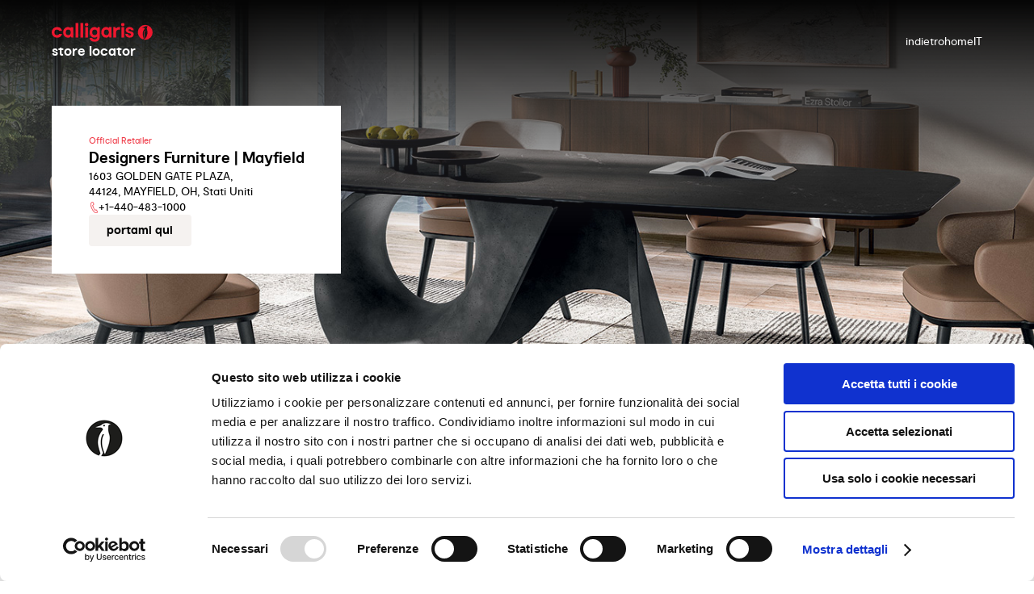

--- FILE ---
content_type: text/html; charset=UTF-8
request_url: https://stores.calligaris.com/it/stati-uniti/mayfield
body_size: 9716
content:

<!DOCTYPE html>
<html lang="it">

<head>
  <meta charset='UTF-8' />
  <meta http-equiv='X-UA-Compatible' content='IE=edge' />
  <meta name='viewport' content='width=device-width, initial-scale=1.0' />
  <link rel="canonical" href="https://stores.calligaris.com/it/stati-uniti/mayfield" />
    <link rel="alternate" href="https://stores.calligaris.com/es/united-states/mayfield" hreflang="es" />
<link rel="alternate" href="https://stores.calligaris.com/de/united-states/mayfield" hreflang="de" />
<link rel="alternate" href="https://stores.calligaris.com/it/stati-uniti/mayfield" hreflang="it" />
<link rel="alternate" href="https://stores.calligaris.com/en/united-states/mayfield" hreflang="en" />
<link rel="alternate" href="https://stores.calligaris.com/fr/united-states/mayfield" hreflang="fr" />
  <title>Calligaris a Mayfield | Negozio di arredamento Designers Furniture</title>
<meta name="description" content=" Scopri giorni e orari di apertura del negozio di arredamento Designers Furniture a Mayfield in 1603 Golden Gate Plaza. Troverai una vasta selezione Calligaris, mobili, complementi e accessori di design per l'arredamento della tua casa." > 
<script type="application/ld+json"> 
{"geo":{"@type":"GeoCoordinates","latitude":"41.5168361","longitude":"-81.4493997"},"address":{"addressCountry":"US","streetAddress":"1603 GOLDEN GATE PLAZA","@type":"PostalAddress","postalCode":"44124","addressLocality":"MAYFIELD(OH)"},"@type":"FurnitureStore","name":"Designers Furniture","logo":[{"contentUrl":"https://calligaris.retailtune.com/upload/store/big/678-65/678-1683118070792.jpg","@type":"ImageObject","name":"DESIGNERS FURNITURE","url":"https://calligaris.retailtune.com/upload/store/big/678-65/678-1683118070792.jpg"}],"description":"Scopri il Negozio Designers Furniture a Mayfield in 1603 Golden Gate Plaza. Troverai una vasta selezione Calligaris, mobili e complementi di design per arredare la tua casa con stile.","telephone":"+1-440-483-1000","@context":"https://schema.org","brand":[{"@type":"Brand","name":"Calligaris"}],"hasOfferCatalog":{"itemListElement":[{"itemOffered":{"@type":"Service","name":"Shopping assistant"},"@type":"Offer"},{"itemOffered":{"@type":"Service","name":" Servizio di progettazione"},"@type":"Offer"},{"itemOffered":{"@type":"Service","name":"Ritiro in negozio"},"@type":"Offer"},{"itemOffered":{"@type":"Service","name":"Spedizione in negozio"},"@type":"Offer"}],"@type":"OfferCatalog","name":"Servizi disponibili"},"url":"https://stores.calligaris.com/en/united-states/mayfield"}
 </script>
      <script type='application/ld+json'>
      {"address":{"addressCountry":"US","streetAddress":"1603 GOLDEN GATE PLAZA","@type":"PostalAddress","postalCode":"44124","addressLocality":"OH","addressCity":"MAYFIELD"},"@type":"FurnitureStore","name":"DESIGNERS FURNITURE","description":"Scopri il Negozio DESIGNERS FURNITURE | Mayfield - 1603 Golden Gate Plaza. Mobili e complementi di design per arredare la tua casa con stile.","telephone":"+1-440-483-1000","@context":"https:\/\/schema.org","hasOfferCatalog":{"itemListElement":[{"itemOffered":{"image":["https:\/\/www.calligaris.com\/media\/configs\/CS513801501532C00000000.png"],"@type":"Product","name":"RENEE                         ","description":"RENEE \u00e8 un tavolino accostabile al divano, fa parte di una collezione di tavolini disponibili in forme geometriche, dimensioni e altezze diverse. I piani, esagonali e quadrati, sono proposti in vetro specchiato con un gradevole effetto ad onda oppure in ceramica. Il design del modello propone un equilibrato compromesso tra linee minimali e ricercatezza, rendendoli facilmente adattabili a tutte le esigenze\"","mpn":"1470-29-0E-72","sku":"1470-29-0E-72","aggregateRating":{"reviewCount":1,"@type":"AggregateRating","ratingValue":"4"},"brand":{"@type":"Brand","name":"Calligaris"},"url":"https:\/\/stores.calligaris.com\/it\/stati-uniti\/mayfield"},"@type":"Offer"},{"itemOffered":{"image":["https:\/\/www.calligaris.com\/media\/configs\/CS51070050150000000000A.png"],"@type":"Product","name":"CIRCLES                       ","description":"Totem porta oggetti a forma circolare su pi\u00f9 livelli, realizzato completamente in metallo verniciato. <\/br>New entry nella tipologia dei complementi d\u2019arredo, CIRCLES rappresenta il modo pi\u00f9 originale per tenere in vista gli oggetti pi\u00f9 cari, sfruttando il minimo spazio possibile. Un totem con colonne in tubo metallico e 4 ripiani circolari in lamiera della stessa finitura delle colonne, posizionati ad altezze diverse come diverse sono le altezze dei tubi, per una inusuale combinazione geometrica.","mpn":"265-29-0A-0","sku":"265-29-0A-0","aggregateRating":{"reviewCount":1,"@type":"AggregateRating","ratingValue":"4"},"brand":{"@type":"Brand","name":"Calligaris"},"url":"https:\/\/stores.calligaris.com\/it\/stati-uniti\/mayfield"},"@type":"Offer"},{"itemOffered":{"image":["https:\/\/www.calligaris.com\/media\/configs\/CS513001501502C15L00000.png"],"@type":"Product","name":"ATOLLO                        ","description":"ATOLLO \u00e8 la consolle a muro realizzata in tondino di metallo dalle forme arrotondate, stabile e versatile. <\/br>Piano in legno superiore disponibile in ceramica o legno, mentre quello inferiore \u00e8 sempre in legno. Un mix di materiali elegante e dalle forme retr\u00f2 ma sempre attuali.","mpn":"108-21-0A-0","sku":"108-21-0A-0","aggregateRating":{"reviewCount":1,"@type":"AggregateRating","ratingValue":"4"},"brand":{"@type":"Brand","name":"Calligaris"},"url":"https:\/\/stores.calligaris.com\/it\/stati-uniti\/mayfield"},"@type":"Offer"},{"itemOffered":{"image":["https:\/\/www.calligaris.com\/media\/configs\/CS51200050150150000000A.png"],"@type":"Product","name":"THIN                          ","description":"Famiglia di tavolini e consolle realizzata in tubo di metallo 10x10 mm con top in lamiera in tinta. Disponibili in 2 dimensioni. <\/br>Opzionale il piano in ceramica fissato tramite calamite. Geometrie metalliche e leggerezza delle forme per il set THIN. In perfetto stile industrial, questa consolle combina metallo e lamiera. Oggetti contemporanei adatti a qualsiasi ambiente grazie anche alla versione con il piano in ceramica effetto marmo.","mpn":"1300-21-0A-74","sku":"1300-21-0A-74","aggregateRating":{"reviewCount":1,"@type":"AggregateRating","ratingValue":"4"},"brand":{"@type":"Brand","name":"Calligaris"},"url":"https:\/\/stores.calligaris.com\/it\/stati-uniti\/mayfield"},"@type":"Offer"},{"itemOffered":{"image":["https:\/\/www.calligaris.com\/media\/configs\/CS514400501502C00000000.png"],"@type":"Product","name":"TWINS                         ","description":"Dell\u2019omonimo tavolo, la consolle Twins riprende l\u2019elemento di lamiera curvata che sostiene il piano dagli angoli arrotondati. Le molte finiture a disposizione consentono di personalizzare la consolle, che ha dimensioni compatte, ideali per arredare spazi funzionali e di passaggio. ","mpn":"40047616-21-0A-0","sku":"40047616-21-0A-0","aggregateRating":{"reviewCount":1,"@type":"AggregateRating","ratingValue":"4"},"brand":{"@type":"Brand","name":"Calligaris"},"url":"https:\/\/stores.calligaris.com\/it\/stati-uniti\/mayfield"},"@type":"Offer"},{"itemOffered":{"image":["https:\/\/www.calligaris.com\/media\/configs\/CS514300515L02C00000000.png"],"@type":"Product","name":"ICARO                         ","description":"Come il tavolo, anche la consolle Icaro richiama, nelle due gambe in legno a forma di V, due ali. Sofisticate le finiture, da personalizzare in base allo stile desiderato, per un complemento funzionale e versatile, capace di completare le aree d\u2019ingresso ma anche le zone living e notte. ","mpn":"617-21-0A-0","sku":"617-21-0A-0","aggregateRating":{"reviewCount":1,"@type":"AggregateRating","ratingValue":"4"},"brand":{"@type":"Brand","name":"Calligaris"},"url":"https:\/\/stores.calligaris.com\/it\/stati-uniti\/mayfield"},"@type":"Offer"},{"itemOffered":{"image":["https:\/\/www.calligaris.com\/media\/configs\/CS5075025GMRGMR00000000.png"],"@type":"Product","name":"PLEASURE                      ","description":"Specchio modello PLEASURE di forma rettangolare e di grande dimensione. Da fissare a parete.<\/br>Grande specchio dalla forma rettangolare da fissare a parete in verticale\/orizzontale, impreziosito da una cornice curvata e rialzata ottenuta da un\u2019avanzata tecnologia di lavorazione del vetro.<\/br>Molto pi\u00f9 di una superficie riflettente, PLEASURE \u00e8 un complemento d\u2019arredo di grande valore estetico, \u00e8 l\u2019espressione dell\u2019innovazione unita al design.<\/br>Sceglilo per creare una cornice scenografica nell\u2019ingresso di casa, nel living o nella zona notte.","mpn":"1030-20-0B-0","sku":"1030-20-0B-0","aggregateRating":{"reviewCount":1,"@type":"AggregateRating","ratingValue":"4"},"brand":{"@type":"Brand","name":"Calligaris"},"url":"https:\/\/stores.calligaris.com\/it\/stati-uniti\/mayfield"},"@type":"Offer"},{"itemOffered":{"image":["https:\/\/www.calligaris.com\/media\/configs\/CS5132015GMB00000000000.png"],"@type":"Product","name":"SURFACE                       ","description":"Specchio ovale dallo stile romantico e dalle forme sinuose, capace di arricchire con fascino e utilit\u00e0 ogni parete della tua casa. SURFACE \u00e8 caratterizzato da una cornice curvata, a specchio esternamente e satinata internamente. \u00e8 possibile fissarlo a parete sia in orizzontale sia in verticale.","mpn":"1259-20-0A-0","sku":"1259-20-0A-0","aggregateRating":{"reviewCount":1,"@type":"AggregateRating","ratingValue":"4"},"brand":{"@type":"Brand","name":"Calligaris"},"url":"https:\/\/stores.calligaris.com\/it\/stati-uniti\/mayfield"},"@type":"Offer"},{"itemOffered":{"image":["https:\/\/www.calligaris.com\/media-prods\/436x320\/CS5132-P.jpg"],"@type":"Product","name":"SURFACE                       ","description":"Specchio rotondo dallo stile romantico e dalle forme sinuose, capace di arricchire con fascino e utilit\u00e0 ogni parete della tua casa. SURFACE \u00e8 caratterizzato da una cornice curvata, a specchio esternamente e satinata internamente.","mpn":"1259-20-0B-0","sku":"1259-20-0B-0","aggregateRating":{"reviewCount":1,"@type":"AggregateRating","ratingValue":"4"},"brand":{"@type":"Brand","name":"Calligaris"},"url":"https:\/\/stores.calligaris.com\/it\/stati-uniti\/mayfield"},"@type":"Offer"},{"itemOffered":{"image":["https:\/\/www.calligaris.com\/media\/configs\/CS5111025GMB01500000000.png"],"@type":"Product","name":"VANITY                        ","description":"Specchio realizzato in due dimensioni con elemento decorativo in metallo. Posizionabile sia in verticale sia in orizzontale. <\/br>VANITY reinterpreta il tema \u201cspecchio\u201d contrapponendo alla superficie specchiante morbida e accogliente, un elemento di contrasto: un\u2019asta metallica decorativa, che ne spezza la continuit\u00e0 formale e aggiunge allo specchio un forte impatto decorativo. Come un quadro o una scultura, Vanity \u00e8 pensato anche per abbellire ed arredare le pareti di casa.","mpn":"1359-20-0A-0","sku":"1359-20-0A-0","aggregateRating":{"reviewCount":1,"@type":"AggregateRating","ratingValue":"4"},"brand":{"@type":"Brand","name":"Calligaris"},"url":"https:\/\/stores.calligaris.com\/it\/stati-uniti\/mayfield"},"@type":"Offer"},{"itemOffered":{"image":["https:\/\/www.calligaris.com\/media\/configs\/CS5111015GMB01500000000.png"],"@type":"Product","name":"VANITY                        ","description":"Specchio realizzato in due dimensioni con elemento decorativo in metallo. Posizionabile sia in verticale sia in orizzontale. <\/br>VANITY reinterpreta il tema \u201cspecchio\u201d contrapponendo alla superficie specchiante morbida e accogliente, un elemento di contrasto: un\u2019asta metallica decorativa, che ne spezza la continuit\u00e0 formale e aggiunge allo specchio un forte impatto decorativo. Come un quadro o una scultura, Vanity \u00e8 pensato anche per abbellire ed arredare le pareti di casa.","mpn":"1359-20-0B-0","sku":"1359-20-0B-0","aggregateRating":{"reviewCount":1,"@type":"AggregateRating","ratingValue":"4"},"brand":{"@type":"Brand","name":"Calligaris"},"url":"https:\/\/stores.calligaris.com\/it\/stati-uniti\/mayfield"},"@type":"Offer"},{"itemOffered":{"image":["https:\/\/www.calligaris.com\/media-prods\/436x320\/CS5111-M.jpg"],"@type":"Product","name":"VANITY                        ","description":"Specchio realizzato in tre dimensioni con elemento decorativo in metallo. Posizionabile sia in verticale sia in orizzontale. <\/br>VANITY reinterpreta il tema \u201cspecchio\u201d contrapponendo alla superficie specchiante morbida e accogliente, un elemento di contrasto: un\u2019asta metallica decorativa, che ne spezza la continuit\u00e0 formale e aggiunge allo specchio un forte impatto decorativo. Come un quadro o una scultura, Vanity \u00e8 pensato anche per abbellire ed arredare le pareti di casa.","mpn":"1359-20-0C-0","sku":"1359-20-0C-0","aggregateRating":{"reviewCount":1,"@type":"AggregateRating","ratingValue":"4"},"brand":{"@type":"Brand","name":"Calligaris"},"url":"https:\/\/stores.calligaris.com\/it\/stati-uniti\/mayfield"},"@type":"Offer"},{"itemOffered":{"image":["https:\/\/www.calligaris.com\/media\/configs\/CS5139015GMB00000000000.png"],"@type":"Product","name":"BEVEL                         ","description":"Pensato per esaltare il vetro, lo specchio Bevel \u00e8 nato dallo studio delle lavorazioni dello specchio in vetro bronzato. La forma morbida \u00e8 esaltata dalle bisellature, che a tratti si interrompe per fare emergere le sue curve. Il gioco di riflessioni e le forme curvilinee ne caratterizzano l\u2019elegante figura.","mpn":"1565-20-0A-0","sku":"1565-20-0A-0","aggregateRating":{"reviewCount":1,"@type":"AggregateRating","ratingValue":"4"},"brand":{"@type":"Brand","name":"Calligaris"},"url":"https:\/\/stores.calligaris.com\/it\/stati-uniti\/mayfield"},"@type":"Offer"},{"itemOffered":{"image":["https:\/\/www.calligaris.com\/media\/configs\/CS5139025GMB00000000000.png"],"@type":"Product","name":"BEVEL                         ","description":"Pensato per esaltare il vetro, lo specchio Bevel \u00e8 nato dallo studio delle lavorazioni dello specchio in vetro bronzato. La forma morbida \u00e8 esaltata dalle bisellature, che a tratti si interrompe per fare emergere le sue curve. Il gioco di riflessioni e le forme curvilinee ne caratterizzano l\u2019elegante figura.","mpn":"1565-20-0B-0","sku":"1565-20-0B-0","aggregateRating":{"reviewCount":1,"@type":"AggregateRating","ratingValue":"4"},"brand":{"@type":"Brand","name":"Calligaris"},"url":"https:\/\/stores.calligaris.com\/it\/stati-uniti\/mayfield"},"@type":"Offer"},{"itemOffered":{"image":["https:\/\/www.calligaris.com\/media-prods\/436x320\/CS5146-G.jpg"],"@type":"Product","name":"SIPARIO                       ","description":"Sipario \u00e8 uno specchio dal design poetico che unisce cristallo curvato e cristallo piano. Simulando il sipario di un teatro, lo specchio \u00e8 contraddistinto da due parti, una riflettente e una che scompone l\u2019immagine, simbolo della contrapposizione tra ci\u00f2 che si mostra e ci\u00f2 che rimane nascosto.","mpn":"40047619-20-0A-74","sku":"40047619-20-0A-74","aggregateRating":{"reviewCount":1,"@type":"AggregateRating","ratingValue":"4"},"brand":{"@type":"Brand","name":"Calligaris"},"url":"https:\/\/stores.calligaris.com\/it\/stati-uniti\/mayfield"},"@type":"Offer"},{"itemOffered":{"image":["https:\/\/www.calligaris.com\/media-prods\/436x320\/CS5146-M.jpg"],"@type":"Product","name":"SIPARIO                       ","description":"Sipario \u00e8 uno specchio dal design poetico che unisce cristallo curvato e cristallo piano. Simulando il sipario di un teatro, lo specchio \u00e8 contraddistinto da due parti, una riflettente e una che scompone l\u2019immagine, simbolo della contrapposizione tra ci\u00f2 che si mostra e ci\u00f2 che rimane nascosto.","mpn":"40047619-20-0B-72","sku":"40047619-20-0B-72","aggregateRating":{"reviewCount":1,"@type":"AggregateRating","ratingValue":"4"},"brand":{"@type":"Brand","name":"Calligaris"},"url":"https:\/\/stores.calligaris.com\/it\/stati-uniti\/mayfield"},"@type":"Offer"},{"itemOffered":{"image":["https:\/\/www.calligaris.com\/media-prods\/436x320\/CS5141-G.jpg"],"@type":"Product","name":"BRAME                         ","description":"Lo specchio Brame \u00e8 caratterizzato da forme morbide e rotonde, ispirate alla sagoma di un sasso e arricchite da una doppia bisellatura che definisce meglio la forma e crea dinamismo. Disponibile in finiture fum\u00e9 e bronzo, lo specchio si adatta con semplicit\u00e0 a qualsiasi ambiente.","mpn":"40047620-20-0A-0","sku":"40047620-20-0A-0","aggregateRating":{"reviewCount":1,"@type":"AggregateRating","ratingValue":"4"},"brand":{"@type":"Brand","name":"Calligaris"},"url":"https:\/\/stores.calligaris.com\/it\/stati-uniti\/mayfield"},"@type":"Offer"},{"itemOffered":{"image":["https:\/\/www.calligaris.com\/media-prods\/436x320\/CS5141-M.jpg"],"@type":"Product","name":"BRAME                         ","description":"Lo specchio Brame \u00e8 caratterizzato da forme morbide e rotonde, ispirate alla sagoma di un sasso e arricchite da una doppia bisellatura che definisce meglio la forma e crea dinamismo. Disponibile in finiture fum\u00e9 e bronzo, lo specchio si adatta con semplicit\u00e0 a qualsiasi ambiente.","mpn":"40047620-20-0B-0","sku":"40047620-20-0B-0","aggregateRating":{"reviewCount":1,"@type":"AggregateRating","ratingValue":"4"},"brand":{"@type":"Brand","name":"Calligaris"},"url":"https:\/\/stores.calligaris.com\/it\/stati-uniti\/mayfield"},"@type":"Offer"},{"itemOffered":{"image":["https:\/\/www.calligaris.com\/media\/configs\/CS509801501515L00000000.png"],"@type":"Product","name":"ATOLLO                        ","description":"ATOLLO, una famiglia di tavolini caratterizzata da una struttura in tondino di metallo sottile e lieve alla vista, proposta in metallo verniciato opaco o ottonato. I piani invece sono disponibili in legno o in accoppiato ceramica-legno. Realizzati in tre altezze, dal livello di un tavolino basso al tavolino standard, hanno base e piano perfettamente simmetrici, con forme rotonda ed ellittica.<\/br> Grazie al loro design minimale e alle loro proporzioni, sono facilmente accostabili a tutti gli imbottiti Calligaris e si integrano perfettamente nel vostro living. <\/br> Scegli l'ATOLLO che fa per te.","mpn":"108-18-0A-75","sku":"108-18-0A-75","aggregateRating":{"reviewCount":1,"@type":"AggregateRating","ratingValue":"4"},"brand":{"@type":"Brand","name":"Calligaris"},"url":"https:\/\/stores.calligaris.com\/it\/stati-uniti\/mayfield"},"@type":"Offer"},{"itemOffered":{"image":["https:\/\/www.calligaris.com\/media\/configs\/CS509803501515L00000000.png"],"@type":"Product","name":"ATOLLO                        ","description":"ATOLLO, una famiglia di tavolini caratterizzata da una struttura in tondino di metallo sottile e lieve alla vista, proposta in metallo verniciato opaco o ottonato. I piani invece sono disponibili in legno o in accoppiato ceramica-legno. Realizzati in tre altezze, dal livello di un tavolino basso al tavolino standard, hanno base e piano perfettamente simmetrici, con forme rotonda ed ellittica.<\/br> Grazie al loro design minimale e alle loro proporzioni, sono facilmente accostabili a tutti gli imbottiti Calligaris e si integrano perfettamente nel vostro living. <\/br> Scegli l'ATOLLO che fa per te.","mpn":"108-18-0B-75","sku":"108-18-0B-75","aggregateRating":{"reviewCount":1,"@type":"AggregateRating","ratingValue":"4"},"brand":{"@type":"Brand","name":"Calligaris"},"url":"https:\/\/stores.calligaris.com\/it\/stati-uniti\/mayfield"},"@type":"Offer"}],"@type":"OfferCatalog","name":"Dal nostro catalogo"},"url":"https:\/\/stores.calligaris.com\/en\/united-states\/mayfield"}    </script>
  
  <script type="application/ld+json">
    {"@context":"https:\/\/schema.org","@type":"BreadcrumbList","itemListElement":[{"@type":"ListItem","position":1,"name":"Callogaris Storelocator Homepage","item":"https:\/\/stores.calligaris.com\/it\/"},{"@type":"ListItem","position":2,"name":"Designers Furniture | Mayfield","item":"https:\/\/stores.calligaris.com\/it\/stati-uniti\/mayfield"}]}  </script>


      <script type='application/ld+json'>
      {"address":{"addressCountry":"US","streetAddress":"1603 GOLDEN GATE PLAZA","@type":"PostalAddress","postalCode":"44124","addressLocality":"OH","addressCity":"MAYFIELD"},"@type":"FurnitureStore","name":"DESIGNERS FURNITURE","description":"Scopri il Negozio DESIGNERS FURNITURE | Mayfield - 1603 Golden Gate Plaza. Mobili e complementi di design per arredare la tua casa con stile.","telephone":"+1-440-483-1000","@context":"https:\/\/schema.org","hasOfferCatalog":{"itemListElement":[{"itemOffered":{"image":["https:\/\/www.calligaris.com\/media\/configs\/CS513301501532C00000000.png"],"@type":"Product","name":"RENEE                         ","description":"RENEE una collezione di tavolini disponibili in forme geometriche, dimensioni e altezze diverse. I piani, esagonali e quadrati, sono proposti in vetro specchiato con un gradevole effetto ad onda oppure in ceramica. <\/br>Il design del modello propone un equilibrato compromesso tra linee minimali e ricercatezza, rendendoli facilmente adattabili a tutte le esigenze","mpn":"1470-18-0D-72","sku":"1470-18-0D-72","aggregateRating":{"reviewCount":1,"@type":"AggregateRating","ratingValue":"4"},"brand":{"@type":"Brand","name":"Calligaris"},"url":"https:\/\/stores.calligaris.com\/it\/stati-uniti\/mayfield"},"@type":"Offer"},{"itemOffered":{"image":["https:\/\/www.calligaris.com\/media\/configs\/CS2056020015SLR0000000B.png"],"@type":"Product","name":"HOLLY                         ","description":"La famiglia HOLLY si ispira al design degli \"anni '50\": questa sedia si mette in risalto con la sua spalliera avvolgente, imbottita e dalle dimensioni generose che da la possibilit\u00e0 di appoggiare comodamente le braccia. Estremamente accogliente e confortevole, disegnata con linee morbide e semplici, all\u2019 eleganza e comodit\u00e0 aggiunge la funzionalit\u00e0 della sedia da studio","mpn":"1473-5-0B-71","sku":"1473-5-0B-71","aggregateRating":{"reviewCount":1,"@type":"AggregateRating","ratingValue":"4"},"brand":{"@type":"Brand","name":"Calligaris"},"url":"https:\/\/stores.calligaris.com\/it\/stati-uniti\/mayfield"},"@type":"Offer"},{"itemOffered":{"image":["https:\/\/www.calligaris.com\/media\/configs\/CS414505102C01501501500.png"],"@type":"Product","name":"ORBITAL                       ","description":"Il tavolo Orbital si contraddistingue da sempre per uno stile essenziale e contemporaneo; il restyling \u00e8 stato capace di mantenere intatta l\u2019identit\u00e0 che lo ha reso un\u2019icona di stile. Il nuovo Orbital \u00e8 il risultato di un processo di razionalizzazione delle linee che ha reso le forme ancora pi\u00f9 leggere e contemporanee nonostante un ampiamento della superficie del piano con l\u2019obiettivo di valorizzare il piano dalla forma elittica.\n\u00c8 stata inoltre introdotta la possibilit\u00e0 di personalizzare la struttura grazie all\u2019applicazione di pannelli,, disponibili in diversi materiali, sulla parte strutturale per impreziosire ulteriormente il prodotto e renderlo adatto agli ambienti pi\u00f9 raffinati.\nBasamento comprensivo di cover CS4145-C","mpn":"970-12-0B-76","sku":"970-12-0B-76","aggregateRating":{"reviewCount":1,"@type":"AggregateRating","ratingValue":"4"},"brand":{"@type":"Brand","name":"Calligaris"},"url":"https:\/\/stores.calligaris.com\/it\/stati-uniti\/mayfield"},"@type":"Offer"}],"@type":"OfferCatalog","name":"Le proposte in Store"},"url":"https:\/\/stores.calligaris.com\/en\/united-states\/mayfield"}    </script>
  
  <link rel='stylesheet' href='https://stores.calligaris.com/css/concierge.css' />
  <!-- * swiper css * -->
  <link rel="stylesheet" href="https://cdn.jsdelivr.net/npm/swiper@11/swiper-bundle.min.css" />
  
  <script type="application/javascript">
    
(function(w,d,s,l,i){w[l]=w[l]||[];w[l].push({'gtm.start':
new Date().getTime(),event:'gtm.js'});var f=d.getElementsByTagName(s)[0],
j=d.createElement(s),dl=l!='dataLayer'?'&l='+l:'';j.async=true;j.src=
'https://www.googletagmanager.com/gtm.js?id='+i+dl;f.parentNode.insertBefore(j,f);
})(window,document,'script','dataLayer','GTM-K9WH6CS');
<!-- End Google Tag Manager -->


    function sendGa4DL(categoria, azione, etichetta, storeId) {

        window.dataLayer = window.dataLayer || [];
        window.rtEvent = {
            'retailtune_action': azione,
            'retailtune_category': categoria,
            'retailtune_label': etichetta,
            'retailtune_storeId': storeId,
            'event': 'retailtune_tracker'
        };
        dataLayer.push(rtEvent);
    }

    
    const retailtune = {
      rtKey: '9eGhmhYH6CopQctp06BLVHnxTon33fA1qYjA6gV9rIQ9BIssqVqFMQPXDW8KDUUTY6xzki1OoPhXYcMxN677S7m2RvphnGWGppxG',
      store: {"whatsapp":"","country":{"name":"Stati Uniti","tagISO31661Alpha2":"us","tagISO31661Alpha3":"usa","name_en":"United States"},"storeTypes":["Official Retailer"],"city":"MAYFIELD","postalCode":"44124","latitude":41.5168361,"county":"","utility":1,"miniPhotos":[],"country_search":"Stati Uniti","province":"OH","hourOffset":-18000,"id":306,"email":null,"longitude":-81.4493997,"specialOpeningHours":[],"website":"https:\/\/stores.calligaris.com\/en\/united-states\/mayfield","typePriority":"-1","address2":"","address1":"1603 GOLDEN GATE PLAZA","provinceCode":"OH","googleMapsLink":"https:\/\/www.google.com\/maps\/dir\/\/41.5168361,-81.4493997","services":[],"storeLink":"https:\/\/stores.calligaris.com\/it\/stati-uniti\/mayfield","storeTypeLabels":["OFFICIALRETAILER"],"phone":"+1-440-483-1000","name":"DESIGNERS FURNITURE","openingHours":["","","","","","",""],"region":null,"idBs":"516712","storeCode":"516712"},
      language: 'it',
      storeId: 306 ,
      activeLanguages: [{"code":"es","name":"Español","id":4,"url":"https:\/\/stores.calligaris.com\/es\/united-states\/mayfield"},{"code":"de","name":"Deutsch","id":5,"url":"https:\/\/stores.calligaris.com\/de\/united-states\/mayfield"},{"code":"it","name":"Italiano","id":1,"url":"https:\/\/stores.calligaris.com\/it\/stati-uniti\/mayfield"},{"code":"en","name":"English","id":2,"url":"https:\/\/stores.calligaris.com\/en\/united-states\/mayfield"},{"code":"fr","name":"Français","id":3,"url":"https:\/\/stores.calligaris.com\/fr\/united-states\/mayfield"}],
      translations: {"k_review_disclaimer":"Le recensioni non sono verificate, sono importate da Google Business Profile e sono una selezione delle pertinenti a 4 o 5 stelle; su Google Business Profile possono esserci recensioni con valutazioni inferiori. Puoi leggere tutte le recensioni ","k_product_form_comment_placeholder":"Lascia un commento","k_customer_requested_info":"ha chiesto informazioni su questo prodotto","k_a":"a","k_customer_requested_reserve_in_store":"ha chiesto di riservare nel tuo negozio questo prodotto","k_store_driving_directions":"portami qui","k_store_proposal":"Store Proposal","k_tuesday":"Martedi","k_customer_comment":"Commento","k_product_form_mail_placeholder":"Inserisci la tua mail","k_available_services":"Servizi disponibili","k_product_form_description":"Compila il form per avere informazioni sul prodotto o per prenotarlo in negozio. Inserisci nel campo 'lascia un commento' i dettagli del prodotto desiderato per ricevere informazioni.","k_your_address":"il tuo indirizzo","k_product_form_privacy_policy_text":"Visualizza la privacy policy","k_back_to_collections":"Torna alle collezioni","k_link_privacy":"","k_saturday":"Sabato","k_customer_mail":"Mail","k_consent_modal_text":"Facendo click su 'Si' ci permetterai di offrirti la migliore esperienza di navigazione all'interno del sito","k_friday":"Venerdi","k_thank_you":"Grazie","k_all_store_types":"Tutte le tipologie","k_product_widget_button_text_geo":"Verifica la disponibilità del prodotto in negozio","k_consent_modal_title":"Vuoi fornire il consenso all'utilizzo della posizione?","k_the_store_manager":"Lo store manager","k_meta_title":"Negozi Calligaris - Store Locator | Trova il Negozio più Vicino","k_back_to_home":"torna alla homepage ","k_special_opening_hours":"Orari straordinari","k_reviews_show_more":"Mostra altro","k_home":"Home","k_product_form_phone_placeholder":"Inserisci il tuo numero di telefono","k_store_chat_now":"chatta ora","k_autocomplete_zero_results_message":"Non ci sono risultati correlate alla tua ricerca. Ti suggeriamo di ricercare nell'ordine: indirizzo, città, stato","k_store_details":"info e promozioni","k_find_stores":"Trova negozi","k_store_found":"negozio trovato","k_monday":"Lunedì","k_consent_modal_button_no":"No","k_show_all_stores":"Vedi tutti i negozi","k_store_type":"Negozio di mobili","k_hello":"Ciao","k_product_form_privacy_policy_description":"Fornisco il mio consenso al trattamento dei dati personali ","k_description_services_2":"? Scegli Calligaris ","k_description_services_3":" - Arredamento Casa - Mobili dal Design italiano","k_customer_name":"Nome","k_autocomplete_placeholder":"Ricerca per via, codice postale oppure città","k_back":"indietro","k_request_reserve_in_store":"Richiesta reserve in store","k_opening_hours":"Orari di apertura","k_product_form_privacy_policy_link":"https:\/\/www.calligaris.com\/IT\/it\/gdpr\/informativa-sulla-privacy","k_stores_found":"negozi trovati","k_sunday":"Domenica","k_request_information":"Richiedi informazioni","k_request_info":"Richiesta informazioni","k_description_services":"Stai cercando","k_your_request_has_been_processed":"La tua richiesta è stata inviata al negozio. Verrai contattato al più presto da uno dei nostri sales assistant","k_review_disclaimer_3":" ","k_reviews_show_less":"Mostra meno","k_product_form_name_placeholder":"Inserisci il tuo nome","k_review_disclaimer_2":"qui","k_product_code":"Codice prodotto","k_product_not_found":"Il prodotto desiderato non esiste oppure non è più disponibile","k_warning_position_generic_error":"Attenzione, c'è stato un problema durante il recupero della tua posizione","k_meta_description":"Trova i Negozi Calligaris più vicini a te - Indirizzo, Promozioni, Giorni e Orari di Apertura dei Negozi Calligaris. Mappe ed Elenco dei negozi Calligaris nelle vicinanze.","k_wednesday":"Mercoledi","k_thursday":"Giovedi","k_find_nearest_stores":"trova il negozio più vicino a te","k_customer_phone":"Telefono","k_the_store":"Lo store","k_opening_time_closed":"Chiuso","k_if_cant_visualize":"Fai click qui se non riesci a visualizzare il contenuto della mail","k_product_widget_find_stores":"Accedi ai servizi in negozio","k_consent_modal_button_yes":"Si","k_warning_directions_no_results":"Nessuna direzione stradale trovata","k_reviews":"Recensioni","k_in_this_store_you_can_find":"In questo negozio trovi"},
      homepageUrl: 'https://stores.calligaris.com',
      pdpUrl: 'https://stores.calligaris.com/it/stati-uniti/mayfield-516712-ProductFinder',
      imgOnlyCampaignIds: [],
      imgAndTextCampaignIds: [],
      showcaseProductIds: []
    }  </script>
  <script src="https://stores.calligaris.com/dist/concierge.bundle.js" async defer></script>
    <!-- * litebox css * -->
  <link rel="stylesheet" href="https://cdnjs.cloudflare.com/ajax/libs/lightbox2/2.11.5/css/lightbox.min.css"
    integrity="sha512-xtV3HfYNbQXS/1R1jP53KbFcU9WXiSA1RFKzl5hRlJgdOJm4OxHCWYpskm6lN0xp0XtKGpAfVShpbvlFH3MDAA=="
    crossorigin="anonymous" referrerpolicy="no-referrer" />
</head>

<body>
    
 <iframe src="https://www.googletagmanager.com/ns.html?id=GTM-K9WH6CS"
height="0" width="0" style="display:none;visibility:hidden"></iframe> 
 

 
   <div id="rt_concierge" class="rt-concierge">
    <main>
      <section class="rt-top-area | rt-main-container">
        <!-- * Header * -->
        <header class="rt-header">
          <!-- * Logo * -->
          <div class="rt-logo">
            <img src="/img/logo/calligaris-logo.svg" alt="calligaris logo" width="125" height="24" />
            <h2>store locator</h2>
          </div>
          <!-- * Main navigation * -->
          <nav class="rt-main-navigation">
            <a href="https://www.calligaris.com/" class="rt-main-navigation__link">indietro</a>
            <a href="https://www.calligaris.com/" class="rt-main-navigation__link">Home</a>

            <button id="rt_language_menu_btn" class="rt-main-navigation__language">IT</button>
          </nav>
        </header>

        <img class='rt-cover-photo' src='https://stores.calligaris.com/img/default_store_photo.jpg' alt='cover photo' width='1920' height='640' />
        <article class="rt-store-info">
          <div class="rt-store-info__geo">
            <div class="rt-store-info__geo-heading">
              <span class="rt-store-info__type">Official Retailer</span>
              <h1 class="rt-store-info__title">Designers Furniture | Mayfield</h1>
            </div>
            <div class="rt-store-info__geo-body">
              <span class="rt-store-info__address-street">1603 GOLDEN GATE PLAZA,</span>
              <span class="rt-store-info__address-city">44124, MAYFIELD, OH, Stati Uniti</span>

              <a id='rt_store_phone' href='tel:+1-440-483-1000' class='rt-phone'>+1-440-483-1000</a>
            </div>
            <button class="rt-btn-directions | rt-btn rt-btn-tertiary" id="rt_driving_directions_btn">portami qui</button>
          </div>

          
        </article>
      </section>

      <section class="rt-store-additional-info | rt-section rt-main-container">

        <div class='rt-services'>
    <div class='rt-accordion'>
      <div class='rt-accordion__heading'>
        <h2>Servizi disponibili</h2>
      </div>
      <div class='rt-accordion__body'>
        <ul><li>
    <img src='https://stores-calligaris.retailtune.com/img/icone_servizi/spedizione_in_negozio.svg' alt='Spedizione in negozio' width='20' height='24' />
    <span>Spedizione in negozio</span>
  </li><li>
    <img src='https://stores-calligaris.retailtune.com/img/icone_servizi/ritiro_in_negozio.svg' alt='Ritiro in negozio' width='20' height='24' />
    <span>Ritiro in negozio</span>
  </li><li>
    <img src='https://stores-calligaris.retailtune.com/img/icone_servizi/servizio_progettazione.svg' alt=' Servizio di progettazione' width='20' height='24' />
    <span> Servizio di progettazione</span>
  </li><li>
    <img src='https://stores-calligaris.retailtune.com/img/icone_servizi/shopping_assistant.svg' alt='Shopping assistant' width='20' height='24' />
    <span>Shopping assistant</span>
  </li></ul>
      </div>
    </div>
  </div>
                  <div class="rt-store-description-container">

                          <div class="rt-store-description">
                <div class="rt-accordion">
                  <div class="rt-accordion__heading">
                    <h2>Lo store</h2>
                  </div>
                  <div class="rt-accordion__body">
                    <p>
                      <p>Benvenuti nel mondo di Calligaris, il tuo negozio di arredamento di fiducia! Offriamo una selezione esclusiva di mobili e accessori per la tua casa. Da 100 anni ci dedichiamo a produrre e vendere prodotti di alta qualit&agrave;, design innovativo e comfort senza pari. Scopri le nostre collezioni di tavoli, sedie, letti, divani e complementi d&#39;arredo, realizzate con materiali pregiati e rifinite con maestria. I nostri consulenti esperti ti guideranno nella scelta dei mobili perfetti per la tua casa. Garantiamo un&#39;esperienza di acquisto eccezionale, con servizio personalizzato, assistenza post-vendita affidabile e consegne puntuali. Visita il nostro showroom per ispirarti con le ultime tendenze di design. Chiamaci o passa a trovarci durante i nostri orari di apertura. <br /><br />Benvenuto nel mondo di Calligaris, dove il design incontra la funzionalit&agrave; per creare la casa dei tuoi sogni.</p>                    </p>
                  </div>
                </div>
              </div>
            
            
          </div>
        
      </section>

      </section>

      <!-- carousel piece -->
      
<!--  store proposal -->

<!-- store catalog -->
<section id="rt_store_catalog" class="rt-store-catalog rt-store-catalog--macro-and-cat | rt-section">
  <div class="rt-macro-and-cat">
    <div class="rt-main-container">
      <h2 class="rt-macro-and-cat__title">
        In questo negozio trovi      </h2>
      <div id="rt_macro_categories_widget" class="rt-macro-and-cat__widget">
        <!-- TODO use line photo -->
        <!-- <img src="/img/examples/store-catalog/product.png" alt="product photo" width="830" height="580" class="rt-macro-and-cat__photo" /> -->
        <div class="rt-macro-categories">
          <ul id="rt_macro_categories"></ul>
          <div id="rt_categories" class="rt-categories">
            <button id="rt_close_categories_btn" class="rt-btn-close">
              <img src="https://stores.calligaris.com/img/icon/cross.svg" alt="X" width="26" height="26" />
            </button>
            <ul id="rt_category_list"></ul>
          </div>
        </div>
      </div>
    </div>
  </div>

  <div class="rt-products">
    <div class="rt-main-container">
      <button id="rt_products_close_btn" class="rt-btn-close">
        <img src="https://stores.calligaris.com/img/icon/cross.svg" alt="X" width="26" height="26" />
      </button>
      <header class="rt-products__header">
        <span id='rt_products_back' class="rt-products__back">Torna alle collezioni</span>
        <div id="rt_header_data"></div>
      </header>
      <ul id="rt_product_list" class="rt-products__list"></ul>
    </div>
  </div>
</section>

<!-- Campaigns -->

<!-- * Reviews * -->


<!-- * Footer * -->
<footer class="rt-footer | rt-main-container">
  <a class="rt-footer__link" href="https://retailtune.com">Powered by <span class="rt-logo-retail">Retail</span><span class="rt-logo-tune">Tune</span> srl
  </a>
</footer>
</main>
</div>
  <!-- * litebox js * -->
  <script src="https://cdnjs.cloudflare.com/ajax/libs/lightbox2/2.11.5/js/lightbox-plus-jquery.min.js"
    integrity="sha512-/IJVg2oav2TggiFftaMSPgttHNmgu/0RSGP64Nm7wqYwjkxj4hAHLRMJi3QNTa22f4pIkvTsCpB848HEilV6MA=="
    crossorigin="anonymous" referrerpolicy="no-referrer"></script>

</body>

</html>

--- FILE ---
content_type: image/svg+xml
request_url: https://stores.calligaris.com/img/icon/cross.svg
body_size: 449
content:
<svg xmlns="http://www.w3.org/2000/svg" width="16.382" height="16.383" viewBox="0 0 16.382 16.383">
  <path id="Tracciato_739" data-name="Tracciato 739" d="M1.681,17.687a.643.643,0,0,0,.909,0l7.094-7.094,7.094,7.094a.643.643,0,0,0,.909-.909L10.594,9.684l7.094-7.094a.643.643,0,0,0-.909-.909L9.685,8.775,2.59,1.68a.643.643,0,0,0-.909.909L8.776,9.684,1.681,16.778a.643.643,0,0,0,0,.909" transform="translate(-1.494 -1.493)" fill="#c7c4ba"/>
</svg>


--- FILE ---
content_type: image/svg+xml
request_url: https://stores-calligaris.retailtune.com/img/icone_servizi/ritiro_in_negozio.svg
body_size: 2377
content:
<?xml version="1.0" encoding="utf-8"?>
<!-- Generator: Adobe Illustrator 27.5.0, SVG Export Plug-In . SVG Version: 6.00 Build 0)  -->
<svg version="1.1" id="Livello_1" xmlns="http://www.w3.org/2000/svg" xmlns:xlink="http://www.w3.org/1999/xlink" x="0px" y="0px"
	 viewBox="0 0 23.7 24.9" style="enable-background:new 0 0 23.7 24.9;" xml:space="preserve">
<style type="text/css">
	.st0{fill:#010202;stroke:#010202;stroke-width:0.2;stroke-miterlimit:10;}
</style>
<g>
	<g>
		<g>
			<path class="st0" d="M12,24.6c-0.1,0-0.1,0-0.2-0.1l-6.6-3.8C5,20.7,5,20.6,5,20.4v-4.3c0-0.2,0.2-0.4,0.4-0.4
				c0.2,0,0.4,0.2,0.4,0.4v4l6.3,3.6l6.3-3.6v-4c0-0.2,0.2-0.4,0.4-0.4c0.2,0,0.4,0.2,0.4,0.4v4.3c0,0.1-0.1,0.3-0.2,0.3l-6.6,3.8
				C12.1,24.6,12,24.6,12,24.6z"/>
			<path class="st0" d="M12,17c-0.1,0-0.3-0.1-0.3-0.2c-0.1-0.2,0-0.4,0.1-0.5l6.6-3.8c0.2-0.1,0.4,0,0.5,0.1c0.1,0.2,0,0.4-0.1,0.5
				l-6.6,3.8C12.1,17,12,17,12,17z"/>
			<path class="st0" d="M12,24.6c-0.2,0-0.4-0.2-0.4-0.4v-7.5c0-0.2,0.2-0.4,0.4-0.4c0.2,0,0.4,0.2,0.4,0.4v7.5
				C12.4,24.4,12.2,24.6,12,24.6z"/>
			<path class="st0" d="M9.1,18.7c-0.1,0-0.1,0-0.2,0l-6.6-3.8c-0.1-0.1-0.2-0.2-0.2-0.3c0-0.1,0.1-0.3,0.2-0.3l2.9-1.7
				c0.1-0.1,0.3-0.1,0.4,0l6.6,3.8c0.2,0.1,0.2,0.3,0.1,0.5c0,0.1-0.1,0.1-0.2,0.1l-2.9,1.7C9.2,18.6,9.1,18.7,9.1,18.7z M3.2,14.5
				l5.9,3.3l2.1-1.2l-5.9-3.3L3.2,14.5z"/>
			<path class="st0" d="M14.9,18.7c-0.1,0-0.1,0-0.2-0.1L11.8,17c-0.1-0.1-0.2-0.2-0.2-0.3c0-0.1,0.1-0.3,0.2-0.3l6.6-3.8
				c0.1-0.1,0.3-0.1,0.4,0l2.9,1.7c0.1,0.1,0.2,0.2,0.2,0.3c0,0.1-0.1,0.3-0.2,0.3l-6.6,3.8C15,18.6,15,18.7,14.9,18.7z M12.7,16.6
				l2.1,1.2l5.9-3.3l-2.1-1.2L12.7,16.6z"/>
		</g>
	</g>
	<g>
		<path class="st0" d="M12,9c-0.8,0-1.6-0.3-2.2-0.9c-1.2-1.2-1.2-3.2,0-4.4c1.2-1.2,3.2-1.2,4.4,0c1.2,1.2,1.2,3.2,0,4.4l0,0
			C13.6,8.7,12.8,9,12,9z M12,3.5c-0.6,0-1.2,0.2-1.7,0.7c-0.9,0.9-0.9,2.4,0,3.3c0.9,0.9,2.4,0.9,3.3,0c0.9-0.9,0.9-2.4,0-3.3
			C13.2,3.7,12.6,3.5,12,3.5z M13.9,7.8L13.9,7.8L13.9,7.8z"/>
		<path class="st0" d="M11.9,13.9c-0.3,0-0.5-0.1-0.7-0.3l-3.3-3.3C5.6,8,5.6,4.3,7.8,2c1.1-1.1,2.6-1.8,4.2-1.8c0,0,0,0,0,0
			c1.6,0,3.1,0.6,4.2,1.8c2.2,2.3,2.1,6-0.2,8.3l-3.3,3.3C12.5,13.8,12.2,13.9,11.9,13.9z M11.9,1c-1.4,0-2.7,0.5-3.6,1.5
			c-1.9,2-1.9,5.2,0.1,7.3l3.3,3.3c0.1,0.1,0.2,0.1,0.3,0l3.3-3.3c2-2,2.1-5.3,0.1-7.3l0,0C14.6,1.5,13.3,1,11.9,1z"/>
	</g>
</g>
</svg>


--- FILE ---
content_type: image/svg+xml
request_url: https://stores-calligaris.retailtune.com/img/icone_servizi/spedizione_in_negozio.svg
body_size: 2022
content:
<?xml version="1.0" encoding="utf-8"?>
<!-- Generator: Adobe Illustrator 27.5.0, SVG Export Plug-In . SVG Version: 6.00 Build 0)  -->
<svg version="1.1" id="Livello_1" xmlns="http://www.w3.org/2000/svg" xmlns:xlink="http://www.w3.org/1999/xlink" x="0px" y="0px"
	 viewBox="0 0 37.4 24.9" style="enable-background:new 0 0 37.4 24.9;" xml:space="preserve">
<style type="text/css">
	.st0{fill:#010202;}
</style>
<path class="st0" d="M34.5,11.6h-3.6v-4c0-0.3-0.2-0.5-0.5-0.5c-0.3,0-0.5,0.2-0.5,0.5v4.5c0,0.3,0.2,0.5,0.5,0.5h4.2
	c0.3,0,0.5-0.2,0.5-0.5C35,11.8,34.8,11.6,34.5,11.6z"/>
<path class="st0" d="M11.4,12.9c0-0.3-0.2-0.5-0.5-0.5h-10c-0.3,0-0.5,0.2-0.5,0.5c0,0.3,0.2,0.5,0.5,0.5h10
	C11.1,13.5,11.4,13.2,11.4,12.9z"/>
<path class="st0" d="M4.1,10h10c0.3,0,0.5-0.2,0.5-0.5c0-0.3-0.2-0.5-0.5-0.5h-10c-0.3,0-0.5,0.2-0.5,0.5C3.6,9.8,3.8,10,4.1,10z"/>
<path class="st0" d="M36.8,11.5L34,6.3c-0.3-0.6-0.9-0.9-1.5-0.9h-5.7c-0.2,0-0.4,0-0.6,0.1V4.9c0-0.9-0.8-1.7-1.7-1.7l-16.8,0
	C6.7,3.2,5.9,4,5.9,4.9v2.2c0,0.3,0.2,0.5,0.5,0.5S7,7.4,7,7.1V4.9c0-0.3,0.3-0.6,0.6-0.6l16.8,0c0.3,0,0.6,0.3,0.6,0.6v2.2v10.4
	c0,0.3-0.3,0.6-0.6,0.6h-7.2C17,16.4,15.5,15,13.7,15c-1.8,0-3.3,1.3-3.6,3.1H7.6c-0.3,0-0.6-0.3-0.6-0.6v-2.1
	c0-0.3-0.2-0.5-0.5-0.5c-0.3,0-0.5,0.2-0.5,0.5v2.1c0,0.9,0.8,1.7,1.7,1.7h2.4c0.3,1.8,1.8,3.1,3.6,3.1c1.8,0,3.3-1.4,3.6-3.1h7.2
	c0.5,0,0.9-0.2,1.2-0.5c0.3,0.3,0.7,0.5,1.2,0.5h0.7c0.3,1.8,1.8,3.1,3.6,3.1c1.8,0,3.3-1.4,3.6-3.1h0.7c0.9,0,1.7-0.8,1.7-1.7v-5.2
	C37,12.1,36.9,11.8,36.8,11.5z M16.2,18.7c0,1.4-1.2,2.5-2.6,2.5c-1.4,0-2.6-1.1-2.6-2.6c0-1.4,1.1-2.6,2.6-2.6
	C15.1,16.1,16.2,17.2,16.2,18.7C16.2,18.6,16.2,18.7,16.2,18.7C16.2,18.7,16.2,18.7,16.2,18.7z M31,21.2c-1.4,0-2.6-1.1-2.6-2.6
	c0-1.4,1.1-2.6,2.6-2.6c1.4,0,2.6,1.1,2.6,2.6C33.6,20.1,32.5,21.2,31,21.2z M35.9,17.5c0,0.3-0.3,0.6-0.6,0.6h-0.7
	C34.4,16.4,32.9,15,31,15c-1.8,0-3.3,1.3-3.6,3.1h-0.7c-0.3,0-0.6-0.3-0.6-0.6V7.1c0-0.3,0.3-0.6,0.6-0.6h5.7c0.2,0,0.4,0.1,0.5,0.3
	l2.8,5.3c0,0.1,0.1,0.2,0.1,0.3V17.5z"/>
</svg>


--- FILE ---
content_type: image/svg+xml
request_url: https://stores.calligaris.com/img/logo/calligaris-logo.svg
body_size: 4806
content:
<svg id="Raggruppa_1283" data-name="Raggruppa 1283" xmlns="http://www.w3.org/2000/svg" xmlns:xlink="http://www.w3.org/1999/xlink" width="125" height="23.673" viewBox="0 0 125 23.673">
  <defs>
    <clipPath id="clip-path">
      <rect id="Rettangolo_309" data-name="Rettangolo 309" width="125" height="23.673" fill="none"/>
    </clipPath>
  </defs>
  <g id="Raggruppa_1282" data-name="Raggruppa 1282" clip-path="url(#clip-path)">
    <path id="Tracciato_632" data-name="Tracciato 632" d="M6.546,45.14A6.462,6.462,0,0,1,0,38.568a6.565,6.565,0,0,1,6.675-6.623,6.2,6.2,0,0,1,6.183,4.864H9.34A3,3,0,0,0,6.6,35.076a3.473,3.473,0,0,0,0,6.934,2.984,2.984,0,0,0,2.639-1.552h3.544A6.285,6.285,0,0,1,6.546,45.14" transform="translate(0 -26.609)" fill="#ef172f"/>
    <path id="Tracciato_633" data-name="Tracciato 633" d="M94.343,38.543c0-2.147-1.164-3.415-2.846-3.415a3.156,3.156,0,0,0-3.156,3.415A3.156,3.156,0,0,0,91.5,41.958c1.682,0,2.846-1.268,2.846-3.415m3.234-6.468V45.011H95.041l-.362-1.242h-.388a4.248,4.248,0,0,1-3.286,1.371c-3.286,0-6.028-2.691-6.028-6.6s2.742-6.6,6.028-6.6a4.317,4.317,0,0,1,3.338,1.4V32.075Z" transform="translate(-70.784 -26.61)" fill="#ef172f"/>
    <rect id="Rettangolo_305" data-name="Rettangolo 305" width="3.363" height="18.369" transform="translate(29.551)" fill="#ef172f"/>
    <rect id="Rettangolo_306" data-name="Rettangolo 306" width="3.363" height="18.369" transform="translate(35.553)" fill="#ef172f"/>
    <rect id="Rettangolo_307" data-name="Rettangolo 307" width="3.312" height="12.936" transform="translate(41.609 5.433)" fill="#ef172f"/>
    <path id="Tracciato_634" data-name="Tracciato 634" d="M290.328,38.352c0-2.147-1.164-3.415-2.846-3.415a3.156,3.156,0,0,0-3.156,3.415,3.156,3.156,0,0,0,3.156,3.415c1.682,0,2.846-1.268,2.846-3.415m3.234-6.468V43.527c0,3.493-1.785,6.6-6.209,6.6-4.14,0-6.39-2.716-6.39-4.76H284.2s.492,1.682,3.053,1.682c2.173,0,3.079-1.19,3.079-3v-.492a4.318,4.318,0,0,1-3.338,1.4c-3.286,0-6.028-2.691-6.028-6.6s2.742-6.6,6.028-6.6a4.247,4.247,0,0,1,3.286,1.371h.388l.362-1.242Z" transform="translate(-234.034 -26.451)" fill="#ef172f"/>
    <path id="Tracciato_635" data-name="Tracciato 635" d="M376.9,38.352c0-2.147-1.164-3.415-2.846-3.415a3.156,3.156,0,0,0-3.157,3.415,3.156,3.156,0,0,0,3.157,3.415c1.681,0,2.846-1.268,2.846-3.415m3.234-6.468V44.82H377.6l-.362-1.242h-.388a4.247,4.247,0,0,1-3.286,1.371c-3.286,0-6.028-2.691-6.028-6.6s2.743-6.6,6.028-6.6a4.317,4.317,0,0,1,3.337,1.4V31.884Z" transform="translate(-306.149 -26.451)" fill="#ef172f"/>
    <path id="Tracciato_636" data-name="Tracciato 636" d="M464.637,31.754v3.312a6.346,6.346,0,0,0-1.138-.1c-1.811,0-3.7.932-3.7,3.312v6.546h-3.441V31.883H459l.466,1.423h.414a5.46,5.46,0,0,1,3.959-1.552Z" transform="translate(-380.134 -26.45)" fill="#ef172f"/>
    <rect id="Rettangolo_308" data-name="Rettangolo 308" width="3.312" height="12.936" transform="translate(86.378 5.433)" fill="#ef172f"/>
    <path id="Tracciato_637" data-name="Tracciato 637" d="M551.347,34.5c-1.087,0-1.552.543-1.552,1.086,0,.88,1.164,1.139,1.94,1.294,2.3.492,4.631,1.19,4.631,3.932,0,2.665-2.2,4.14-4.864,4.14-2.975,0-5.278-1.811-5.433-4.553h3.182a1.952,1.952,0,0,0,2.173,1.785c1.319,0,1.63-.7,1.63-1.242,0-.957-.905-1.242-1.785-1.449-1.526-.336-4.812-.957-4.812-3.907,0-2.535,2.432-3.829,4.942-3.829,2.9,0,4.812,1.759,4.968,3.932h-3.182a1.658,1.658,0,0,0-1.837-1.19" transform="translate(-454.861 -26.451)" fill="#ef172f"/>
    <path id="Tracciato_638" data-name="Tracciato 638" d="M513.744,2.381a2.2,2.2,0,0,1,2.225-2.2,2.176,2.176,0,0,1,2.173,2.2,2.2,2.2,0,0,1-2.173,2.173,2.231,2.231,0,0,1-2.225-2.173" transform="translate(-427.936 -0.152)" fill="#ef172f"/>
    <path id="Tracciato_639" data-name="Tracciato 639" d="M245.713,2.381a2.2,2.2,0,0,1,2.225-2.2,2.176,2.176,0,0,1,2.173,2.2,2.2,2.2,0,0,1-2.173,2.173,2.231,2.231,0,0,1-2.225-2.173" transform="translate(-204.673 -0.152)" fill="#ef172f"/>
    <path id="Tracciato_640" data-name="Tracciato 640" d="M647.714,16.042A9.229,9.229,0,0,0,645.081,34.1l.741-1.1a33.279,33.279,0,0,1-1.12-4.073,9.534,9.534,0,0,1,2.335-8s.06-1.12-1.439-1.163l-2.213-.007-.056-.067s2.679-.946,2.812-1.06c1.045-.9,2.5-1.723,5.124-.377,0,0-1.527-.283-1.473,1.045v0c0,.043-.047,1.57-.047,1.57a7.368,7.368,0,0,0,.524,2.583,5.824,5.824,0,0,1,.23,2.045,14.383,14.383,0,0,1-.242,1.771,27.658,27.658,0,0,1-2.2,6.066l-.021.007a14.565,14.565,0,0,1-1.431-6.1,7.149,7.149,0,0,1,1.022-3.92l-.594-.191a7.356,7.356,0,0,0-1.065,4.061,13.763,13.763,0,0,0,1.184,5.529l-.967,1.639a9.077,9.077,0,0,0,1.526.132,9.222,9.222,0,0,0,0-18.443" transform="translate(-531.892 -13.363)" fill="#ef172f"/>
    <path id="Tracciato_641" data-name="Tracciato 641" d="M691.568,30.554a.41.41,0,1,1-.41-.41.41.41,0,0,1,.41.41" transform="translate(-575.375 -25.109)" fill="#ef172f"/>
  </g>
</svg>


--- FILE ---
content_type: image/svg+xml
request_url: https://stores.calligaris.com/img/icon/phone.svg
body_size: 1206
content:
<svg xmlns="http://www.w3.org/2000/svg" width="9.305" height="14.622" viewBox="0 0 9.305 14.622">
  <g id="Raggruppa_1286" data-name="Raggruppa 1286" transform="translate(0.15 0.15)">
    <g id="Raggruppa_1436" data-name="Raggruppa 1436">
      <path id="Tracciato_642" data-name="Tracciato 642" d="M6.866,14.322A4.327,4.327,0,0,1,3.8,12.505,16.494,16.494,0,0,1,1.46,8.766,15.167,15.167,0,0,1,.034,4.06,5.232,5.232,0,0,1,.191,2,2.57,2.57,0,0,1,1.292.534L1.884.151A.94.94,0,0,1,3.247.543l.99,2.12A.91.91,0,0,1,3.917,3.8l-.994.7a9.047,9.047,0,0,0,1.069,3.08,9.1,9.1,0,0,0,1.677,2.8l1.177-.31a.9.9,0,0,1,1.077.485l.99,2.12a.941.941,0,0,1-.575,1.3l-.671.207a2.346,2.346,0,0,1-.8.142M2.393.45a.488.488,0,0,0-.266.079L1.534.913l0,0C-.325,2.058.488,5.622,1.868,8.576c1.2,2.56,3.136,5.3,5,5.3a1.9,1.9,0,0,0,.652-.116l.011,0,.676-.209a.491.491,0,0,0,.3-.677l-.99-2.12a.455.455,0,0,0-.544-.244l-.008,0-1.281.337a.225.225,0,0,1-.146-.011c-.11-.047-.718-.416-1.951-3.057C2.341,5.113,2.459,4.422,2.495,4.311A.225.225,0,0,1,2.579,4.2L3.66,3.431l.006,0a.458.458,0,0,0,.163-.574L2.839.733A.494.494,0,0,0,2.393.45" transform="translate(0)" fill="#ef3340" stroke="#ef3340" stroke-width="0.3"/>
    </g>
  </g>
</svg>
